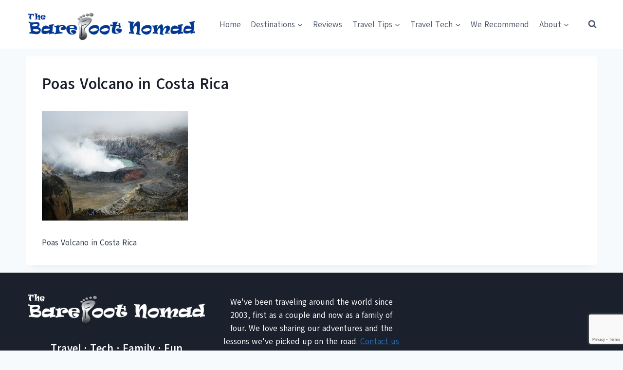

--- FILE ---
content_type: text/html; charset=utf-8
request_url: https://www.google.com/recaptcha/api2/anchor?ar=1&k=6LcmSYQUAAAAABZvwnBOIFbjbopY7CZUUlCx5m6t&co=aHR0cHM6Ly93d3cudGhlYmFyZWZvb3Rub21hZC5jb206NDQz&hl=en&v=naPR4A6FAh-yZLuCX253WaZq&size=invisible&anchor-ms=20000&execute-ms=15000&cb=ghh75aqcluu6
body_size: 44907
content:
<!DOCTYPE HTML><html dir="ltr" lang="en"><head><meta http-equiv="Content-Type" content="text/html; charset=UTF-8">
<meta http-equiv="X-UA-Compatible" content="IE=edge">
<title>reCAPTCHA</title>
<style type="text/css">
/* cyrillic-ext */
@font-face {
  font-family: 'Roboto';
  font-style: normal;
  font-weight: 400;
  src: url(//fonts.gstatic.com/s/roboto/v18/KFOmCnqEu92Fr1Mu72xKKTU1Kvnz.woff2) format('woff2');
  unicode-range: U+0460-052F, U+1C80-1C8A, U+20B4, U+2DE0-2DFF, U+A640-A69F, U+FE2E-FE2F;
}
/* cyrillic */
@font-face {
  font-family: 'Roboto';
  font-style: normal;
  font-weight: 400;
  src: url(//fonts.gstatic.com/s/roboto/v18/KFOmCnqEu92Fr1Mu5mxKKTU1Kvnz.woff2) format('woff2');
  unicode-range: U+0301, U+0400-045F, U+0490-0491, U+04B0-04B1, U+2116;
}
/* greek-ext */
@font-face {
  font-family: 'Roboto';
  font-style: normal;
  font-weight: 400;
  src: url(//fonts.gstatic.com/s/roboto/v18/KFOmCnqEu92Fr1Mu7mxKKTU1Kvnz.woff2) format('woff2');
  unicode-range: U+1F00-1FFF;
}
/* greek */
@font-face {
  font-family: 'Roboto';
  font-style: normal;
  font-weight: 400;
  src: url(//fonts.gstatic.com/s/roboto/v18/KFOmCnqEu92Fr1Mu4WxKKTU1Kvnz.woff2) format('woff2');
  unicode-range: U+0370-0377, U+037A-037F, U+0384-038A, U+038C, U+038E-03A1, U+03A3-03FF;
}
/* vietnamese */
@font-face {
  font-family: 'Roboto';
  font-style: normal;
  font-weight: 400;
  src: url(//fonts.gstatic.com/s/roboto/v18/KFOmCnqEu92Fr1Mu7WxKKTU1Kvnz.woff2) format('woff2');
  unicode-range: U+0102-0103, U+0110-0111, U+0128-0129, U+0168-0169, U+01A0-01A1, U+01AF-01B0, U+0300-0301, U+0303-0304, U+0308-0309, U+0323, U+0329, U+1EA0-1EF9, U+20AB;
}
/* latin-ext */
@font-face {
  font-family: 'Roboto';
  font-style: normal;
  font-weight: 400;
  src: url(//fonts.gstatic.com/s/roboto/v18/KFOmCnqEu92Fr1Mu7GxKKTU1Kvnz.woff2) format('woff2');
  unicode-range: U+0100-02BA, U+02BD-02C5, U+02C7-02CC, U+02CE-02D7, U+02DD-02FF, U+0304, U+0308, U+0329, U+1D00-1DBF, U+1E00-1E9F, U+1EF2-1EFF, U+2020, U+20A0-20AB, U+20AD-20C0, U+2113, U+2C60-2C7F, U+A720-A7FF;
}
/* latin */
@font-face {
  font-family: 'Roboto';
  font-style: normal;
  font-weight: 400;
  src: url(//fonts.gstatic.com/s/roboto/v18/KFOmCnqEu92Fr1Mu4mxKKTU1Kg.woff2) format('woff2');
  unicode-range: U+0000-00FF, U+0131, U+0152-0153, U+02BB-02BC, U+02C6, U+02DA, U+02DC, U+0304, U+0308, U+0329, U+2000-206F, U+20AC, U+2122, U+2191, U+2193, U+2212, U+2215, U+FEFF, U+FFFD;
}
/* cyrillic-ext */
@font-face {
  font-family: 'Roboto';
  font-style: normal;
  font-weight: 500;
  src: url(//fonts.gstatic.com/s/roboto/v18/KFOlCnqEu92Fr1MmEU9fCRc4AMP6lbBP.woff2) format('woff2');
  unicode-range: U+0460-052F, U+1C80-1C8A, U+20B4, U+2DE0-2DFF, U+A640-A69F, U+FE2E-FE2F;
}
/* cyrillic */
@font-face {
  font-family: 'Roboto';
  font-style: normal;
  font-weight: 500;
  src: url(//fonts.gstatic.com/s/roboto/v18/KFOlCnqEu92Fr1MmEU9fABc4AMP6lbBP.woff2) format('woff2');
  unicode-range: U+0301, U+0400-045F, U+0490-0491, U+04B0-04B1, U+2116;
}
/* greek-ext */
@font-face {
  font-family: 'Roboto';
  font-style: normal;
  font-weight: 500;
  src: url(//fonts.gstatic.com/s/roboto/v18/KFOlCnqEu92Fr1MmEU9fCBc4AMP6lbBP.woff2) format('woff2');
  unicode-range: U+1F00-1FFF;
}
/* greek */
@font-face {
  font-family: 'Roboto';
  font-style: normal;
  font-weight: 500;
  src: url(//fonts.gstatic.com/s/roboto/v18/KFOlCnqEu92Fr1MmEU9fBxc4AMP6lbBP.woff2) format('woff2');
  unicode-range: U+0370-0377, U+037A-037F, U+0384-038A, U+038C, U+038E-03A1, U+03A3-03FF;
}
/* vietnamese */
@font-face {
  font-family: 'Roboto';
  font-style: normal;
  font-weight: 500;
  src: url(//fonts.gstatic.com/s/roboto/v18/KFOlCnqEu92Fr1MmEU9fCxc4AMP6lbBP.woff2) format('woff2');
  unicode-range: U+0102-0103, U+0110-0111, U+0128-0129, U+0168-0169, U+01A0-01A1, U+01AF-01B0, U+0300-0301, U+0303-0304, U+0308-0309, U+0323, U+0329, U+1EA0-1EF9, U+20AB;
}
/* latin-ext */
@font-face {
  font-family: 'Roboto';
  font-style: normal;
  font-weight: 500;
  src: url(//fonts.gstatic.com/s/roboto/v18/KFOlCnqEu92Fr1MmEU9fChc4AMP6lbBP.woff2) format('woff2');
  unicode-range: U+0100-02BA, U+02BD-02C5, U+02C7-02CC, U+02CE-02D7, U+02DD-02FF, U+0304, U+0308, U+0329, U+1D00-1DBF, U+1E00-1E9F, U+1EF2-1EFF, U+2020, U+20A0-20AB, U+20AD-20C0, U+2113, U+2C60-2C7F, U+A720-A7FF;
}
/* latin */
@font-face {
  font-family: 'Roboto';
  font-style: normal;
  font-weight: 500;
  src: url(//fonts.gstatic.com/s/roboto/v18/KFOlCnqEu92Fr1MmEU9fBBc4AMP6lQ.woff2) format('woff2');
  unicode-range: U+0000-00FF, U+0131, U+0152-0153, U+02BB-02BC, U+02C6, U+02DA, U+02DC, U+0304, U+0308, U+0329, U+2000-206F, U+20AC, U+2122, U+2191, U+2193, U+2212, U+2215, U+FEFF, U+FFFD;
}
/* cyrillic-ext */
@font-face {
  font-family: 'Roboto';
  font-style: normal;
  font-weight: 900;
  src: url(//fonts.gstatic.com/s/roboto/v18/KFOlCnqEu92Fr1MmYUtfCRc4AMP6lbBP.woff2) format('woff2');
  unicode-range: U+0460-052F, U+1C80-1C8A, U+20B4, U+2DE0-2DFF, U+A640-A69F, U+FE2E-FE2F;
}
/* cyrillic */
@font-face {
  font-family: 'Roboto';
  font-style: normal;
  font-weight: 900;
  src: url(//fonts.gstatic.com/s/roboto/v18/KFOlCnqEu92Fr1MmYUtfABc4AMP6lbBP.woff2) format('woff2');
  unicode-range: U+0301, U+0400-045F, U+0490-0491, U+04B0-04B1, U+2116;
}
/* greek-ext */
@font-face {
  font-family: 'Roboto';
  font-style: normal;
  font-weight: 900;
  src: url(//fonts.gstatic.com/s/roboto/v18/KFOlCnqEu92Fr1MmYUtfCBc4AMP6lbBP.woff2) format('woff2');
  unicode-range: U+1F00-1FFF;
}
/* greek */
@font-face {
  font-family: 'Roboto';
  font-style: normal;
  font-weight: 900;
  src: url(//fonts.gstatic.com/s/roboto/v18/KFOlCnqEu92Fr1MmYUtfBxc4AMP6lbBP.woff2) format('woff2');
  unicode-range: U+0370-0377, U+037A-037F, U+0384-038A, U+038C, U+038E-03A1, U+03A3-03FF;
}
/* vietnamese */
@font-face {
  font-family: 'Roboto';
  font-style: normal;
  font-weight: 900;
  src: url(//fonts.gstatic.com/s/roboto/v18/KFOlCnqEu92Fr1MmYUtfCxc4AMP6lbBP.woff2) format('woff2');
  unicode-range: U+0102-0103, U+0110-0111, U+0128-0129, U+0168-0169, U+01A0-01A1, U+01AF-01B0, U+0300-0301, U+0303-0304, U+0308-0309, U+0323, U+0329, U+1EA0-1EF9, U+20AB;
}
/* latin-ext */
@font-face {
  font-family: 'Roboto';
  font-style: normal;
  font-weight: 900;
  src: url(//fonts.gstatic.com/s/roboto/v18/KFOlCnqEu92Fr1MmYUtfChc4AMP6lbBP.woff2) format('woff2');
  unicode-range: U+0100-02BA, U+02BD-02C5, U+02C7-02CC, U+02CE-02D7, U+02DD-02FF, U+0304, U+0308, U+0329, U+1D00-1DBF, U+1E00-1E9F, U+1EF2-1EFF, U+2020, U+20A0-20AB, U+20AD-20C0, U+2113, U+2C60-2C7F, U+A720-A7FF;
}
/* latin */
@font-face {
  font-family: 'Roboto';
  font-style: normal;
  font-weight: 900;
  src: url(//fonts.gstatic.com/s/roboto/v18/KFOlCnqEu92Fr1MmYUtfBBc4AMP6lQ.woff2) format('woff2');
  unicode-range: U+0000-00FF, U+0131, U+0152-0153, U+02BB-02BC, U+02C6, U+02DA, U+02DC, U+0304, U+0308, U+0329, U+2000-206F, U+20AC, U+2122, U+2191, U+2193, U+2212, U+2215, U+FEFF, U+FFFD;
}

</style>
<link rel="stylesheet" type="text/css" href="https://www.gstatic.com/recaptcha/releases/naPR4A6FAh-yZLuCX253WaZq/styles__ltr.css">
<script nonce="BzQi-BfLKKdPlwiFezpBiw" type="text/javascript">window['__recaptcha_api'] = 'https://www.google.com/recaptcha/api2/';</script>
<script type="text/javascript" src="https://www.gstatic.com/recaptcha/releases/naPR4A6FAh-yZLuCX253WaZq/recaptcha__en.js" nonce="BzQi-BfLKKdPlwiFezpBiw">
      
    </script></head>
<body><div id="rc-anchor-alert" class="rc-anchor-alert"></div>
<input type="hidden" id="recaptcha-token" value="[base64]">
<script type="text/javascript" nonce="BzQi-BfLKKdPlwiFezpBiw">
      recaptcha.anchor.Main.init("[\x22ainput\x22,[\x22bgdata\x22,\x22\x22,\[base64]/[base64]/UC5qKyJ+IjoiRToiKStELm1lc3NhZ2UrIjoiK0Quc3RhY2spLnNsaWNlKDAsMjA0OCl9LGx0PWZ1bmN0aW9uKEQsUCl7UC5GLmxlbmd0aD4xMDQ/[base64]/dltQKytdPUY6KEY8MjA0OD92W1ArK109Rj4+NnwxOTI6KChGJjY0NTEyKT09NTUyOTYmJkUrMTxELmxlbmd0aCYmKEQuY2hhckNvZGVBdChFKzEpJjY0NTEyKT09NTYzMjA/[base64]/[base64]/MjU1OlA/NToyKSlyZXR1cm4gZmFsc2U7cmV0dXJuIEYuST0oTSg0NTAsKEQ9KEYuc1k9RSxaKFA/[base64]/[base64]/[base64]/bmV3IGxbSF0oR1swXSk6bj09Mj9uZXcgbFtIXShHWzBdLEdbMV0pOm49PTM/bmV3IGxbSF0oR1swXSxHWzFdLEdbMl0pOm49PTQ/[base64]/[base64]/[base64]/[base64]/[base64]\x22,\[base64]\\u003d\\u003d\x22,\x22w4c9wpYqw6Rnw7IIwq3DlMOFw7vCucO6FsKrw7JPw5fCtioqb8OzMcK1w6LDpMKawpfDgsKFbMKZw67CryZMwqNvwqVDZh/Dv2bDhBVdQi0Gw511J8O3AsKGw6lGLsKfL8ObQRQNw77CnMKVw4fDgEfDmA/[base64]/DgxPCmMOgwrbCvDpFPcKNJMOMwpjDg3jCpELCqcKJMEgLw4xYC2PDusOPSsOtw5TDrVLCtsKuw6w8T3tOw5zCjcOawrcjw5XDhV/DmCfDlnkpw6bDksKQw4/[base64]/w7XCtirCsj4VTQcaKnzCj8KjS8K1wpR/EcOHdcKKUzxxe8OkICM/woJsw5YkfcK5WsO+wrjCq1/[base64]/DgMOKwqzCpcK7wrJgwqPDtRwnUHjDiDbCtE4uUH7DvCoOwqfCuwI6J8O7D0ZxZsKPwrTDiMOew6LDvFEvT8KxIcKoM8Omw40xIcK5AMKnwqrDsUTCt8OcwqpIwofCpR8nFnTCtcOBwpl0Jmc/w5RHw7M7QsKow7DCgWoZw7wGPgTDtMK+w7xxw6fDgsKXcsKbWyZ7PjtwX8Ouwp/Ch8K/ewBsw5Elw47DoMOXw6szw7jDuxk+w4HCiCvCnUXCusKiwrkEwoXCl8Ofwr8jw7/[base64]/Ci8OSw57DohrDgE/CgMKLN8OJw7EJfSNiwpQ+JjMhw77DgMK/w5vDlcKjwrDDpsOfwrxQP8OqwprCv8ONw4YJezPDtFMeM3Ymw688w5p3wrHCg3PDvGMtTjjDt8OxZ2HCpBXDh8KbPD/CscK/w4XCqcKWEFZVCDhpPsKfw6ckPzfCnlRow4/Do2l0w4IMwpzDpMO5ccOPw7nDk8KdNGnCqMOML8KrwpZXwoLDsMKMO0nDp0I+w4fCllAsY8KfZ388w6DCpcO+w43DnMKEAmjCuBwrMsK5KsK6d8KFw4tsHRPDiMOTw77DuMO9wprCiMK8w5YBDsO/worDn8O3YxjCusKUZMOww514wpXCnsKywq51H8OqQcKBwp4EwrTDpsKIT2HDsMKTw7LDunkjwocdTcKawrh1eSrDqsOJHnxPwpfCl2J9w6nDsA3DiUrDrRzCkXp/wqnDnsOfworCksOGw7g2Q8OdO8OIR8K1SEfCssKTdAFnwqvChn9dwp1FOCQBPFcvw73ClcOPwrfDu8KxwrVXw5sTQDwxwpxGdhLCk8Obw6/Dg8KSw5nDnzbDs00Cw4zCusKUKcOmfBLDkWrDnwvCj8OlQCYtZm/CnHXDrMKswoZJZSBRwqfDjGccKnjDsk/DtVdUdXzCpcO5DMOtFU15woxmSsOpw5VlDU8KaMK0w43Cj8K3VxJqwrjCp8KLFVRWTMOLGMKWenrCvjQJwrXDmMOYwowPBFXDlcKxLMOTFn7Cj3zDmsK4PE1FNxrDocKtwr4gwqo0FcK1CcO4wobClMOecGViwppTXsOnKMKVw5/[base64]/DlcKSPxrDrMK9wpEfE8O9NsK5wqXDtsO8K8OgcA9hwr83JsOgXsK6w7jDiixbwqpVFQB/[base64]/[base64]/DsSPCmFbCvFHDuWrDt0/DigfDi8O/w50HI2jCnn9iA8OjwqQawoLDhMKywrw5w5YGKcOZYcKxwrJCGMKwwqbCvsKRw4Nnw5F4w5lswp5pNMOgwpxuVQjChWEfw7LDiynCgsOKwqs6IFjCpxpTwqV/wp0WO8ONXsK4wq4iw55tw7FVwqBkVGTDkQLCiArDiV0hw6/DtMK8Q8OBw4jDgsKQwqHDkMKawozDtsOpw5vDv8OdMXxQbxRCwqDCkx8/[base64]/CncONwovDi8KAwp/CmMK1HcKFGsKqaWI/T8O/EMKbD8KHw40uwq1lVyAtL8K7w5gpdcOJw6HDvMKNwqU7Oz/CtcO7HcOew7/Dm0/DoR4HwroRwrxYwpQ8c8OcRcOhw7M0WkPDn3nCv2/CrcOlUBpZSS4uw7LDoVg4MMKCwoVDwqsXwo3DsE7DrMOocsKhScKNFcOBwoggwoBZS2QVKk4mwpQww75Cw40Xb0LDv8KOQMK6wotQwo3DisKzwrLCrj8XwozCs8OgP8KIwovDvsK6D0TCvWbDmsKYwrnDvsKsa8O0NQbCvcO+wqXDmCzDhsOTETPCrsK2YUY/[base64]/DmyvCkMKGw4cEw4rCnQtnXWvCicObbcKDw6tPcVnCgMK6Ej8swoAkLzAxPHwaw4zCl8OJwpF4wqbCn8O6EcOeIsKFKyzDocOvIsOFR8O4w55nUz7CqMOrA8OII8K3wqcRMyxgwr7Ds1EmJMOSwrbDj8KawpV/wrTCuxFhRxRMLMOiAMK0w6Y2wrMhcsOuXVZowp7ClWjDqnbDusK/[base64]/[base64]/[base64]/Vl9rKsKuwq/DogjCnzXDssOow7o3woB6woMBf8O7XsOWw6R9IR8LRH7CoFoXRsO2wpdBwp/CssO+csKxwqLCnsKLwqPClsOsBsKpwohXXsOpwqfCucOiwpzDrsO6w6kWJ8KbfMOkw6fDj8K3w7UdwonDuMObHxQuPwJFw7RfHH4fw5gew7FaTWnDgcKlw6BMw5R6Gj3CncKAXg7CgwQXwrPChMKVRS7DuRdQwq7DpsKCw7/DosKTwo0uwoVUFGQULcK8w5vDhg3DlUtsWzHDhsKxfcOAwp7DqMKow6bChMOcw4/CsChow5xBO8K/WsODw7jChmJGwpAjVcKiH8OKw43Cm8OxwoNEZMKGwq0SZ8KCQxFGw6zCi8O7wqnDthYhDXs7T8Klwp7DjmV5w4dIDsOYwp9UGcOzw4HDvmUXw50cwrZmwqENwpLCt2vCksOgXyDCpEfCq8KBF1vCgMOuagbCgcOnRVhMw7vCsXzCu8Oya8KAZz/CvsKJwrDCq8OKwqrDgnYjK3ZSS8KGFnd3w6FoRcOHwodnNndmw6DCjzQnHBNGw5jDq8O3JcOcw6ppw513w4Ygwr/Dn2hbJG1OfhZ1HEvCjMOjYwcLIlzDjkXDujTDhsOdY0NiOhABRMKXwofCn1tdJUM1w43CusOoN8O0w7A5b8OkJmgqN0rCgMKzCy3DlWNpU8KEw4/CnsKvT8K9BsOXcj7DrcOFwp/Dpz7Dt31gS8Khw7nDgsOfw6Rlw7ABw4TCi3nDlzRWMsONwpjDjcKlLRVMZcKww6Bzwq3DtEzCksO9TkMLw5sywq1qTsKOSgQVYMO8ccO+w73CmwYwwrtfwr/Dq2QCwp4LwrLDp8O3U8KTw7XDpglBw6VHHSE8w43DgcKdw7vDiMK/YE7DqEPCr8KZIi4cNDvDp8KEIsOUcxVvHCZoCDnDnsO9GDktHEtQwoTDmT7DvsKpw45Yw6zCnUg6wr4Iw5cvQGjDqcK8PsOKw7rDhcKJe8K8QcOxOxR+OSprCDpQwr7Cp03CnlM2fCHCvsKnI2/DoMKcfkPCjQEGWMKjFRPCg8OXwrfCrXsZYcOQR8OuwpkzwovCscOMJB0hwqPCsMOOwrtwYRvCu8KFw40WwpLCk8KLI8ONUBpnwqbCtcOhw5Z/wpbCvXDDmwlWLMK5w7caWEp5Q8KVRMKNwpLCi8Kbwr7Dr8K7w683w4fClcOnR8OIDsOgMRrDscK1w7kewrQBwpY4dQPCvRTDsCpsY8O7O2/DmMKmAsK1Z3DCvMOtHcOfWHbDvMOMIAfDrjPDusO6HMKUBjPDvMK2f2lUUm58UMOiYSsaw4h5d8KIwrlNw73CjF4sw67DlsK0w4TCt8KpSsKsKxQwBEkzMwLCu8OpI34LB8O/TAfCtcKCw6fDgFI/[base64]/Du8KoMcKPBcOhUcKIYsKZFXFGw5AeXl8Hwp3CocOMCBPDhsKMM8OGwowDwpApY8O3wrjCvMKcIMOFOgLDj8ORLVVMDW/CgVVWw507wr7DkMKwS8KvRMK/wpt9woY1KQ1rGFLDicObwrfDlMO/XV5NJsO/OABRw54rBGQjGsOIRcOSEQzCphvCjS9/wpDCpkDDoznCmHlYw4lJbxkUIcKYVsOoExBFBhsDH8O7wpjDvBnDqMOLw6LDu3PCgcK0wrIoDXjDv8KiCsKpY2BAw5d+woLCt8KFworDs8Oqw7NKScOBw75gV8O9PF1Ha2/Cp1bDlDvDq8KgwpLCqsK7w5PCrgFcb8OFRgvDpMO2wr1rZUnDhl/[base64]/Djn99wpPDmcKySHDCqxxBMTrCvMO3fsKXw6nCr8Ocw4s3IHXDnMO8w4TCk8K+UcK9K1TCmVhnw4Bqw5rCp8KRwqTCisOVecKiw6Iowp16wrvDvcOGIUUyQHFlw5VDwpoyw7LCl8KSw4/[base64]/Dny1Ww4jCrxtIwqJywogVwq/Co8OecTnDqws7cnAnOwlpa8O1wocDPsOtw7pIw6HDnMKrPMOYw6h2VX5aw5VZB0pVwp1uaMOcXixuwqPDm8Kow6g6aMOuOMONw4HCvMOewplBwqPClcK/[base64]/JDxjwo3CrWsOAMKXw5vCh8KEJsKPw5vDsMOWWmoPJsOeGsODwqnCvHLCkcKvck/Ck8OqUXvDv8OLUjggwppfwr1+wr/CnBHDncKkw5J2WsOTDMOfHsKaQMO/ZMOyYMO/J8KMwrRawqYpwoI4wq5nRMKZXV7CsMKQRDg4BzECDMORTcOwB8KzwrMQRHDClHbCskPDksOhw5hhRhXDvMO7wp3CvMOLw4nCqsKCwqRPQsOAYglMwrLDiMO3bSHDrVlzO8O1BTDDhcOMw5RtFsO4wqt/w6XCh8OSU0xuw6TCo8KmZ1wNw6LCklrDiGXDh8OmIMOaFRIVw7/DhS7DpTbDt21nw61WacKFwp7DsipqwqNPwrcvWcOVwpo8ETzCvGHDlcK7wrNpLMKLw4FMw6V9wqF4w7RXwp0Aw4/CjsKRGFfCinR6w7Yzwo/Cv1/DlWFvw71KwqhNw7EuwqLDoiY7S8KXVMO1w4XChcO3w7dvwoXDl8OlwqXDklIFwpgqw4rDgy7Dp3HDoX7Chm7ClsKow53DnMOJAVJ/wrQ5wovDgkzCksKKwpXDvjhACHHDo8OgRl0lKsObZEA+wrvDuTPCv8KbCGnCi8OnNsOLw7TCvMO7w5XDvcO6wrPDjmR0wr8HB8KAw4sFwptQwq7Cn17DpcOwfirCqMOkeVrDhcOTeSddJsOuZcKVwpbCmsKyw73DtEAyEw3DjcKiwqM/wo3Di0XCosOtw4DDuMOowo8tw7jDpcKNfiPDjVhjAyTDgSpww7xkElXDkA7CuMKLTT/Dn8KhwqIFBXFYQcO0C8KMw5/[base64]/DnUZWw6HCjMOJwqIfw5ZEO8OCeTR3YWBtfsOYHMONw6o+CDPChsKJYmnDoMKywoPDqcKxwq4nCsO8O8O1CcOxalFkw5czTRfCrMKOw6Qtw7AzWCRVwojDghLDhMOlw4NLwq5xEcOFHcK7wrYBw7cawq3DuRDDpsKxFiBew47DjRbChUzDkl7DhXfDmR/CoMK8wo5YcsO+TH1KB8KNUMKSFAVbJyTCgwbDgMOpw7DCowRvwrQHaX8Pw4kSw6xxwqHCnz7CjFZcwoAtQmzCgMKUw4fCgsO0E1RfPcKsH3p6w55DQcKqc8OiVcKdwrR6w6bDkMK1w5tFw5ErYcKNw4TCmH/DrzBEw7PCnsO6FcKWwrgqIVfCiFvCncKaB8O8AMKEMw3ClxM6VcKNw5vCv8O3w49zw5rCgMKUHMOMMk9rKcKaNQ82dGLCo8OEw4M5woDDqTzDuMKMf8Kswo43bMKOw6LDlsK0fS/DsGPCo8KvbcONwpHClQnCpHIxAMOSIsKOwpnDqw7DlMKywq/Cm8Khw58lPT7CpMOmHUoqc8KDwqgZw78wwo3Ct1ZcwoA6w4rCuTM3USMZAGLCpcOMVMKTQShQw5RTacOJwqgka8Kvwr0vw7HDjGUKTsKEEy9lOMOYXlvCi2/CusOQaBDClj8nwrNzdTMdwpXDpw7CtAx1MkAhw7nDl2hkwqNWwqdDw5peP8KAw5/Dp1bDssOww6fCssOyw4IUfcOqwr8jwqVzwpIJecO8AcO+w7jCmcKRwqzDn1rCjMORw7HDgsOlw4ZyeEAXwpTCnWDClcKdYFhracO/[base64]/CgWFIw4xIwpNHKcOiw4gLVHDDnsKYwoVfwo8oP8OPPcKlwqxLwpkGwpYEw4rCl1XDq8KLTi3DjR8KwqfDr8Ovw4wrAxrDosOew4YowrNyXBvClXQww67Crmkcwo86w4HCojPDv8KwYhN8w6gjwrQ3VMOSw5Vbw4rCvcKaDxduXW8qfQUPJQnDosOuB3Few4jDl8OOw4/Dg8O2w7RTw6zCmcOPw5rDkMOrUVZ0w7hyCMOgw7nDrSPDosORw5c4wrlHGsOkD8KbcmLDrsKRw5nDkHQ3Yw4/w5lnaMKrwqHCrsOWQzRiw6JUCsOkX33Cv8KEwrZnMsOfUGLCkcKLL8KFd0wNYMOVCA8jXBUVw5vCtsOtaMOYwrhiSD7DtU/CtsKxZBA+wrxlX8O+NEbCtcK4Sgpaw4PDn8KfEBdeNMKow4N4ag9kV8OjYn7Cj33DqhhEC0jDjC8Aw7hTwqZkCBwQBkzDssOCw7Z6YMOtewIWccO+YlhRw78DwrPDjDdZBTPCk1/Dp8KeYcKwwqHCoCczXcOgw59aVsKnXj/ChGVPG0IgDGfCgsO9wovDp8KowpzDi8OJe8KmAUJAw5fCjltywpAqSsKkZWvCm8KHwpHCgMO/w6vDs8OMJ8OLD8OtwprCnQLCisKjw5gMSXFowrjDoMOELMOXIMOJFcK+wrIZPEcaXyofTWLDll/[base64]/[base64]/[base64]/Cs2vDk8OlecO/w7LDr0jCmyhRbHXDuMOHwqzDocOewqrCvsOqwoPCqBXCgUkHwqJlw6fDk8KCwpfDlcOVwoDCiSLDssOtJVFBTSlFw47Dm2/DkcKUVMOEH8ODw77Cr8OsCMKGwpjChFrDqsO6dMOkET7DknMuwodfwpouScOLwqzCmywrwq1/LzNgwrXChGjDmcK1ccOpw77DkQI2FAnDniVtRk3DoFlWw6chPcONwqc0ScK8wqI9wokSI8K6KcKLw7PDmcK3wrQGfSjDhlfDiEkJZAEgw7oAw5fDsMK5w75uWMOOw7fDrybCkS7ClV3CncKHw5x5w47DqcKcdMOBacK/[base64]/[base64]/Dmw7DksKDEsKAHB4IBcOXVMKrMSbDmmTDqnR8a8KYw6XDoMKGwpHDlSHDqsO8w7bDgmTCqg5jw5k2wrgxwpxyw6zDjcKEw4/Ds8Orwqo/[base64]/Cmh1ewpQQAcOlw4nDoEzCicKkSgfDqMKcZXzDmsOjDFbCtznDoT0EKcKHwr8ow4XDjHPCj8KxwoPCp8KjQcObw6hKwq/DksKXwqtiw53DtcKeT8KZwpUYHcK4Iwshw4vDhcKQwpt3T33CoBnDtA4yJipOw63CoMO/wo3CnMK/VMKTw73Dv0oeGMKEwrNpwprCmsOtPUvCoMKPwq/CoAYYw4/[base64]/DhMOCNmVbZEnCoXdZwqFbwrgvw6rCrVZRI8KDWMOvScOdwosxZcOjwpLDu8O0K0XCvsK6w4w6A8KiVHBEwrZGCcOmSDU9CWkRwr18TjVvFsO5Y8OHFMO5wq/DvMKqw5pAw45ufcOkwqxgUW8cwoXDtFIpB8O7VGoOwrDDk8KTw6Ehw7TCv8K0OMOUwrfDuR7Cp8OULsKJw5XDkkbDsSHCosOCwr8/wpDDhGHCh8OTXsKqPnjDhMOBIcKSLMO8w7k1w61ww50eYGjCgxLChiLDkMOtUlhJMA/CjkcSwrEYPQzCi8K7QCJBBMKUw5Y2w5DClkDDscKcw5dew7XDtcOZwpdJDsOfwq5Aw6TDusO+amnCvhDDkcOywp1QTiHCqcOIFyzDo8OlYMKDTidpMsKCwpfDt8OgCVfCi8O9w5MlGk7DqMOqcRvDrcKnCA3CpMKXw5NOwpPDsV/CiBBfw7YbDMOywrlhw7VlM8O0LGMnV10/eMOZTns/dsOpw4MVWjDDmVzCmQQJVhQ2w6zCrsK6b8OGw6V8MMKYwrM0VwnCk0LCukJBw6puw7/[base64]/[base64]/Ds8OQw5nCqXvDryvDiMOkcsKKHxZ7UmbDhBbDvMK0EmQNPxt+Gk7DsR92fHQsw5fCksKII8K2JjEOw67DrnrDhBbChcOLw6zCqT4BRMOPwrsreMKTSw3CpVzCjMOYwqE5wp/DgG/CgMOreRAjw7HDicK9UsOqEsOlwoDDu3zCtz4JAR/Cq8K2w6XCoMKwAEjCjcK7wobCqEpWdmrCtMO6PsK/PDfDlcO/KsO0HgPDosOCBcKxQQzDoMKiMsOEw4Muw6gFwr/CqcO0AMKlw5A8w7Zbc07ClsOybcKNw7DCusOzwqtYw6fDk8OKekIxwr3DicOpwoBRw47CpMKtw4ZBwonCtH/DnmhhJSl5w7owworCsSXCqTvCmH5vaxEmY8OhO8O7wq3CjADDqAPCiMOXQ1w+V8KxRSMVwpcSHURSwq0dwqDCvMKZw7fDkcKGUwxmw63ClsKrw4tGEcKBGifChMOlw7gewpFlbB/DhcK8C2VZeh/DvAfCoywIw4YlwrQQFsOCwqJFJcOTw4QDc8OAw5EUKnYTNg1PwrrCmxUZfHDCkyEUK8KjbQIGD0dVXTF1O8OKw4DCu8Kqw6hxw5kmd8KgE8O6wo5zwpvDvcOKHgMwEgnDnsOFw6YJTsKZwqzDm05Bw7zCpC/CosKvVcKDwr1EXRBxB3hzwo9pJzzDk8OQesObWMKtQMKSwp7DvcOXTgtbOB/CgMO0EnrCgE7CnBcUw4IdJsKNwptGw4/CtlV3w6bDhsKiwrVUE8K/wqvCuWHDmsKNw7huBgotwpTClMO4wrHCmiYocU0iL2HCh8K7wq7CusOawrxMw5sVw4fDh8O3w7duNFjDrWHCpXUKYgjDnsK2AMOBExcnw5fDuGQERTTCvsK2wrUYQcOXNhJVBx5Gwotjwo/[base64]/CgjbCvcKRN0jCk8KpOsKaGWPDgsOJLQYxw5LDlsKeJ8OcNxjCuyPDj8KNwrjDg1s1RGsHwpUIwr4Ow7DDuVjDr8K+wo/[base64]/DlcKZLlnDthEtwqHDlQjDtUPCvMKwwpsewoLCpEzCtlRDJ8OAw7fCnMKUPiTCkMO/wpEMw5bClBfDm8ObbsORwqzDhMKvwqU/QcO6GMOqwqTDlxTCjcKhwqrCglHCgjBIJsOOf8K+YcOmw5gawqfDkSkTMsK1w5zChm19JcOgwo/CuMOWf8Kbwp7DkMOow59fXFluw40XCMK/w6XDrD89w6jDskPCuUHDs8Kww4JMWcK2w48RIExPwp7DoklLC2M1XsOUWcOdalfCky/CoC0VDRoOw4XCklM/FsKiM8OGaxTDtHBTBMKZw7d/XcOkwqQiScKxwqrCvmENQHNMHyQjI8Kpw4LDm8KVeMKaw5ZOw4PCgjrCvCldw5nCrXvCkMKrw5gTwrbCiVLCk00lwoEYw7PDvgQOwp05w5/DjVHCvwtXNn1EbXtSw4rClMKIN8K3W2MWS8O/wqnCrMOkw5XDqMODwrwnDSfDrw9awoMQHMKcwobDv3LCnsKxwrwJw5zCvMO0dgLCosKyw6HDvmwWITbCk8OfwoIkHzhOQsOqw6DCqMKWLl87wpLCscOHw6TDq8KwwqZvW8OQYsOVwoAiw5zDmD8scR1cX8OPGn/Cl8O7KWMjw6XCvMOaw7V6eA/CnAvCrMO6KMOMeQnCnTFkw4cjVU7DpsOscsKrRkxdbsK3Ak9ww7ECw5HCv8KGbzjCmCl3w6HDqsOlwoUpwo/[base64]/CisKDwp8yRcKMw6HCql7Dt00hwr4ow5wjwpjClFBcw4nDl0/[base64]/w7IWOsKSUSNBVjnDqsOKwrlbImbCs8K+wq5POkdgwo4DE0TDvlPCsUcEw53DhWzCucKiKMKxw7sIw6YXcz8DGAt6w5bDsBdJw5zCuQHCinVGSxPCv8Okd2bCtsOPW8OxwrA2woTCg0dbwp0Qw5NTw7zCpMO7LmDDjcKLw7XDhjnDvMKOw4/DksKBBsKQwr3DhAEvOMOow5F4FWoww5nDth3DhnQcCkDDlyTCgnN2CMOpNUEUwrMdw5hTwqfCpUTDtgzCi8KffS0UNMOUHUvCs2tWensIwq3DkMKyASdsdMKdYcK9woE2w6DDhcKFw6NMZ3YyC1ssJsOwRMOuaMOZK0LDtF7Dii/ClF1bWwADwpMjAnrCtx4ZdcK1w7Q4cMKkw5tRwrNBw7HCqcKUwqzDpjvDj1DCkTRqw4lwwp3DicO+w5vCoBcWwqDDs3PCtcKZw7cSw6nCoFTCvhNIa1oIPwXCocKRwrFPwonDpxHDs8OawopHw4XDssKCZsOED8OoShjDkBJ/w5rCk8Ogw5LDncKtQMOfHg0lw7lVO0zDg8O9wpJzw5PDti3Dsm/DkcOuVsO6w7krw4tYRGTDt0DDohFDLBfClGPCpcKFNwXCjn0nw4zDgMOow5TCjTZ+w4phU1fCnRgEw5jDjcOSX8OTYwJuWkPDp3jCkMOvwpjDnMOxwpjDu8OQwr5Mw6jCucOcTx4nwplIwr/[base64]/Di2AWw7QRSsKYLyjCkSNaw7p+wo97VhHDqCEQwpU8M8OkwooBE8O/wqE+w7FTasK0c2sWBcOPHcOiWEYuwqpVfnXDgcO/UsKwwqHChAXDpm/CpcKaw4vCgnJscsOAw6vCkcOLS8OkwoJiwpvDjMOKGcKKXsKNw4TDrcOfAAgnwpYuBMKJO8O4wqrCh8K5G2VuaMKyMsO5w4EIw6nCv8KnI8O/VsKiHzbCjMKbwo0NZ8KCPjloIsOGw6BPwpsjX8OYEsKKwq1cwqgkw7rDk8OVVTTDlMOrwrkIMj3DkMOhU8O3ZUnDtH/CrMOldkYzG8KENMK3Kg8AVMO+HsOKbcKWJ8KEChQRCUQtT8KJAAQKSRTDpkRFwptDSStqb8OTb0bCk1Rlw75Zw6Zxfm51w67ChcK2JEhRwpFOw7NNw5HDqxPDsFLCssKgSwLCh0nCpsOQAcKOw7Umf8KhAzLDlsK8w7zDn0nDkkfDqng+wp/CilnDjsOmYcOzfAlhE1XDqcKLwrhEw4V5w59kw7nDlMKJVsKBXsKOw7R8WChwSsO8U1gswrYjPFUGwps5wrNucys1JyRbwpbDlifDvXbDicKHwpQSw5/CvzzDpsO+D1XDnUV3wpLCoCBDRw7Di11Zw4jCokQEwqLCk8OKw6HDmynCsDTCvlpRUBsswojCijgAwovCjMOgwoDDsHIhwrw3JAvCiCRmwpLDn8OXBBbCucO/ZBHCoRjCocONw73CmcO1wqbCosOOfGzDm8KdEgN3OMKKwofChBsKQmQtZsKKHMKfVX/CkmPCncOSfTjCq8KsLsOYXsKIwrpRGcO1f8OhEj9rHcK3wq9LfHvDgMO6SsOoPsOXcFHDoMO4w5nCn8OeFV/DhSpNw5QLw5PDncOCw45uwrlVw6fDlMOxwpkBwr0hw4Yjw5HCh8KKwrPDpQnCgcObJyXDqj/ClUfDrCnCkcKdDsKgPMKRw6/CtMK/PAzCgMO4wqMLMXnDlsOgWsK3dMO4R8OZfxDChgnDqhzCrgQ6H0InV2kmw5Ukw5PCgAjDg8OyCG0sZnvDl8KtwqI2w7JwdC7ClsObwozDm8Onw5PChBPDosOKw7V9wrvDqMO0w69oDD/DtcKldcKEE8KSS8KxMcKfKMKbWDV3WzbCtkHCtMOLREjCncKHw4/Dh8OYw6bCg0DDrAZHwrrChE0KAynDqCNnw6XDuD3DvSYoRg7DhlZzK8KAw4U2e3HCicKjccO6woTDlcO7woHCvMOvw70sw5x1wofCrC4PFxQIf8OMw4p0w69RwqIIwoLCqsOUOMKkJsKKekZiXl41wpp4D8KMIsOIbsOZw7Nvw7d/[base64]/wpLCjcOPcEo5UMOtVChtwpHDscOhOAYtw7pKwrTCjcK8OEAxAsKVwrMFAMOcNngZwp/DgMOBw4UwV8OjYcOCwronw4NbUMOvw4Yxw4HCqcO8BxfChsKjw4Z/wolgw4vCucOnAXl+N8OVLsK4FXHDhQfDqsK6wrAdw5FkwpvCh3clcSvCgsKqwrvCpMKtw6XCrSIXJFkmw6kLw7TCoWFrDXHCjWfDs8OAw67DgTHCucKzAz3Ci8Knak7DqcOnw6IvQ8O7w7bCtFzDucO7EsKOR8OXwp/CkFrCksKKHsOyw7PDjilww45OV8ORwpTDhGcXwpwkw7vCtkfDoBEJw4DCkjfDogAUGMKhOxHChH54IcKnLHUgH8KaPcK2cyPCli/[base64]/[base64]/[base64]/[base64]/DgsK5SiELwokPw44Hw4bCt8K0w51HP1leHcO7fCo2w6BYfsKIBjvCp8Ouw4VmwpPDkcOKT8KbwpnCqB3CrEBHwqbCpcOSw6HDiA/CjcOOwp/Ck8KAK8KUBMOoXMK/[base64]/ChjtOIMOtwq9mw5IKw6jCrVrDjMKMw7okOlt4woU1w6B4wow0BXorwrnCtsKAC8KXw7nCtHwywo46Xix5w4nCicKsw5VNw6TDuQAIw5HDlDN+S8OQQ8OVw6XDjjVCwqzDoQQSBW/CiTEWw7wIw6nDqwpSwrY0EVXCn8K5w5jCl3XDl8Oawq8GQ8K1WMK3b0x/wobDvDTCjsKxTydTaikWQSHCgyULbEssw7dnCjkSX8OXwqgJw5XDg8OLw7LDsMKNXgBqwqDCpMOzK1kFwoXDlXwXVMKAWydoQ2nDlcOww6bDk8O/[base64]/CiB85w6cbBcKQw6fDhcOSL3oPwpTDuFPCpsObIz/DqsO1wpHDrsOIwpDDqTjCmsODw7TDm2IbABAuSyJFF8KqHWcibw5jAFPCmyPDsxl8w4nDuVIxIsKhwoMswr7CpQvDiADDpMKiwqw7KExwVcOaV1zCpsO3H0fDv8O2w5RCwpJ7A8O6w7ppRsO9RjN8TsOmwqrDqS1MwrHChz/Dj0bCnVfDnMOCwqF0w5rCvS7DvARGw7EEwqTDhcO4woEiQ3jDscKoUBVxdX9hwqxIFW/Dv8OAQsKEGU9IwpQmwp1jOsKbacOTw4HDgcKsw5LDuS4OdsK4PkDCo0pXIQsowq5KXWguecKIKEBfVQVrYkMFFRgiSsOXRzYGwqbCpG7DgsKBw502wqTDtEzDrlJbWMKuwoLCux05UsKOFljCisKxwooNw5HCkUwJwofCtcOlw5/DvsKbHMKBwp/DoH1IDsOMwrlBwrYiwqxOJU84NmwFBMKPw4XCt8KpHcOww6nClylGw7/Cs34Iw6VUw4ttw58gaMK+BMKzw69JZcOMwq5DFB9Iw78jCmBVwqsyKcOlwqvDpwvDi8OMwpfDoTbCrgjCjMO4ccOzYsO1wp0Aw7NWNMKiwo1STcOowrorw6XDjhfDujV3ZEbDlCIDW8KxwrjDiMK+W1/[base64]/Cq33DpTHDkcOjTwgWWMOlWVccTUrDjGYsMQnCl3JjXMOvwo89Oj8bbjDDvcKXNlNkwobDgQjDmsK7wqkZIFHDo8OuZEvCqjA0fsK6ajEHw6/DlXfCucKDw4xRwr9NLcO9aEjCtMKxwp5rdHXDuMKlaiTDm8KUWMOJwpDCrRciwonCv0VBw48BFsOsb2PCvUDDtzfCv8KOKMOwwpk6EcOnMMOcDMO6GsKDTHTCvz55dMK/YcK6elQtwpLDhcOdwq0rP8OdZH/DmsOXw4vCiVwNL8O9wpRqw5MqwrPCpzgVOsOsw7ZLHcOkwqhbbWpkw4jDtsKDPsKEwpXCjMKyHcKsQCjDm8O2wq9Ow57DnsKEwqLDq8KVH8ORACMZw4UdI8KzPcO1UzxbwqpqF17DvUIXaE01w6vDlsKIwqZFwqTDjMKjWxnDtD3Co8KSNcO8w4fCik/Cv8OfEMKJOsKOWn5Yw7k4WsKDD8OOAcKUw7TDpzfDk8KRw5cHBsOvPmLDr0JJw4UMSMO+OwtFbMOwwrVdUUbCqGnDlnXCtgHCkWxDwqgMw5nDjxzCkBQuwq5vw5PCsBvDoMOyS17Cg1XCpcOYwrnDjsK1EH/CksO9w6I5wr/Cv8Knw5HDiCFEL20zw5VTw6kRDA/[base64]/Cg10xw4kFP0J7wprDjHTChBXDq8OsayTDiMOMVWhoeBUxwpRddTA1AcOeR1NVMl06MjVvMMOaOMOXS8OfFcKswpxoAcOmPcKwaH/DicKCIjLCv2zCn8KLTsKwSkd4EMKWMRHCmcKZVcO6w4QrY8ODcWDClGcxA8K8wq7DqV/DvcKbFAgmHw3Crx96w785e8KNw4bDsmZ2wrMQwrHDl1nCrW/CpkPDmMOcwo1WZ8KiEMKmw7lQwrfDiSrDhcKJw7HDpMOaNMK7XcOhPC8sw6LCtCbCpTTDjlJcw5hXw7vCscOIw7FSIcK6XsOUw5fDnMKDUMKUwpfCmHPCukbCnR/CgGt9w4VuI8KJw7BtdlYkwpjDjVhhVTXDjyjCp8OKb0NQw4DCoj7DkUs3w454wr/Ck8OawolLfMK3fcKmXcOZw713wqvCgEJOJcKtRsKTw5vCg8KIw5HDpsKpeMKpw43CjcOow5LCqcK0wroUwol5bjoYIsK3w7/DmcOsAGQFElA+w6I/AD/Cs8KEYcOaw5fDm8Oww7vDncK9P8OFCVPDosOLQsOrTwXDmcK6wrxVwq/CgsO/[base64]/DgcKpw6bClz8Xw6PDpQ7DicKgw6nDg2nDujQ3Ml4pwo7CtB/CpWAdCcOQwoc8JRXDnS0mWMK/w5bDlE9fwoHCjsO0biXCsW7DsMKUb8Owfn7DgsOjQG8qSTIzYnACwpTCiCLDnxR/w4vDsXDCq3whG8KEwq3CgF7DoXsRw73DosOfOi/[base64]/[base64]/DjyFCYGfCmMK4GMOFch1tCzwuw4HCvU9QISs1wp3DssOew6AIwq7Dp2ZDTSUUwq7CpgUow6LDvcOCw6pbw6kqCU3DrMOuXsONwqEMBcKrw5twQCrCoMO1IcOhS8OPZQ7CkUvCrR7Do0/DoMKnQMKedMOBEnHDlSPDqiDClcODw5HCgMKaw7wSdcOhw6kDFCnDoFrCgFvCn1DDigooQFTDgcOQw7/[base64]/Cm8Oswrs/eMO6wq4mw7QWw6bCusOgFzQyC1/[base64]/Dv8KSw4PDt8KIZFYhXcOCRMKKwrvDisO0eMOwDcKgwocbC8OyVsKJAsOYP8OPYMK8wofCt0ZVwr57eMKJcW8bIsKEwpjCkh3CqnA+wq3CsyXChMKhw6nCkXLCvsOaw5/DnsKcXcKADCjCj8O5J8KVXEV7BG13eDPCkmVFw4fCvnbDgVjCnsOhEsO2cU4yGGDDlcKEw6MiBxbCh8O6wqPDoMKmw4UvOcKqwp1XRcKWOsOGBMOCw6HDrMKpNnTCsjVRElEBw4MhaMOudyddNMO/wq3Ci8KAw6dmZcOKwp3DmnYXwqHDh8Kmw4bDhcKKw6pvwqPDjAnDqy3CtsOJwo3CusK2w4rCtMOPwpDDiMKHVX9SOcKpw5kfwqYdSWnClUHCv8KCwrXDgcOKM8OCwpbCr8ODKXEoSC8nXMKgRcOlw5vDgkLCkREVwqPCrsKaw5/DtQPDuF/DhivCjH/CvkgHw78gwodcw5B1wrLDuTQew6pBw4jDp8OhFsKVw4sjVsKrw6LDt0vCh0ZxGVR1B8OwemvCrcKfw493fyLCicOaD8OTIR9QwrFEXVNNIhIXwol4RU4vw4Akw51kasO5w79RL8OuwrvCnHZBa8Kmw7/ChsOxQcK0P8OQTA3DocKIwoh3w5xKwqxjW8Opw5JiwpXCgsKcEsO4FErCo8KQwqPDoMKaKcOpG8Ofw7g3w4UcCGAIwpDDh8O5wqbCmSvDoMOCw6c8w63Dt3TCjDRaDcOyw7rDtxFfN23CtlAVK8K0PMKKDcKYMXbDox1Ow7vDtw\\u003d\\u003d\x22],null,[\x22conf\x22,null,\x226LcmSYQUAAAAABZvwnBOIFbjbopY7CZUUlCx5m6t\x22,0,null,null,null,0,[21,125,63,73,95,87,41,43,42,83,102,105,109,121],[7241176,909],0,null,null,null,null,0,null,0,null,700,1,null,0,\x22CvkBEg8I8ajhFRgAOgZUOU5CNWISDwjmjuIVGAA6BlFCb29IYxIPCJrO4xUYAToGcWNKRTNkEg8I8M3jFRgBOgZmSVZJaGISDwjiyqA3GAE6BmdMTkNIYxIPCN6/tzcYADoGZWF6dTZkEg8I2NKBMhgAOgZBcTc3dmYSDgi45ZQyGAE6BVFCT0QwEg8I0tuVNxgAOgZmZmFXQWUSDwiV2JQyGAA6BlBxNjBuZBIPCMXziDcYADoGYVhvaWFjEg8IjcqGMhgBOgZPd040dGYSDgiK/Yg3GAA6BU1mSUk0GhwIAxIYHRG78OQ3DrceDv++pQYZxJ0JGZzijAIZ\x22,0,0,null,null,1,null,0,1],\x22https://www.thebarefootnomad.com:443\x22,null,[3,1,1],null,null,null,1,3600,[\x22https://www.google.com/intl/en/policies/privacy/\x22,\x22https://www.google.com/intl/en/policies/terms/\x22],\x22lCDXBhK9+crlew3XijQtma1dOAMUOCVEBhJgetL5tvo\\u003d\x22,1,0,null,1,1762521197152,0,0,[58],null,[65,90,140,66,84],\x22RC-0kUL4gX7RscInw\x22,null,null,null,null,null,\x220dAFcWeA60uCF1wXB4gxM8SZY2rORh8RMr-235sdo28KaZWlohCCitsUJhzlkyA2wJa3_2D9PugzbCtDmgx_kUPBFqg9oCPsS61w\x22,1762603997069]");
    </script></body></html>